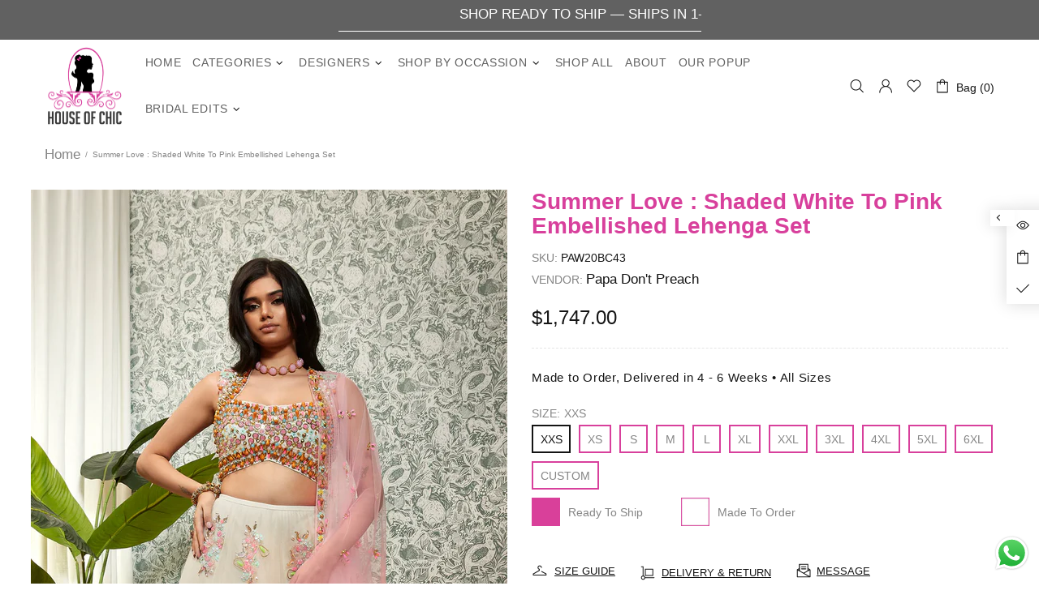

--- FILE ---
content_type: text/css
request_url: https://houseofchicofficial.com/cdn/shop/t/20/assets/theme-skin-3.css?v=5425832444594977141708080421
body_size: -676
content:
.popup-subscription--layout-03 .popup-subscription__text-line-02 {
  font-family: var(--alternative-family) !important;
}

@media (max-width: 540px) {
  .promobox--modification-1 .promobox__text-2 {
    font-size: 44px;
    line-height: 50px;
  }
}

.promobox--modification-2 .promobox__btn-1,
.promobox--modification-2 .promobox__btn-2 {
  max-width: 220px;
  width: 100%;
}

.promobox--modification-2.promobox--type-1-curtain-2 .promobox__content .promobox__text-1 {
  color: var(--theme2);
}


--- FILE ---
content_type: text/css
request_url: https://houseofchicofficial.com/cdn/shop/t/20/assets/style.css?v=14301265086727297701742624757
body_size: 167
content:
a{font-size:17px;line-height:26px}.home-builder h2.h4.home-section-title.mb-30.text-center{text-transform:uppercase;font-size:40px;padding-bottom:1.5%}#shopify-section-1586280453180 .home-builder,#shopify-section-template--18006412460217__home_builder_ePQdHy .home-builder,#shopify-section-template--18006412460217__home_builder_NjJN3D .home-builder,#shopify-section-template--18006412460217__home_builder_Pp88kE .home-builder{padding-left:2%!important;padding-right:2%!important}#shopify-section-1586280453180 .homepaddingtop,#shopify-section-template--18006412460217__home_builder_ePQdHy .home-builder,#shopify-section-template--18006412460217__home_builder_NjJN3D .home-builder,#shopify-section-template--18006412460217__home_builder_Pp88kE .home-builder{padding:5vh 0}#shopify-section-1586282860739 .homepaddingtop{padding:1vh 0 5vh}#shopify-section-1586284059940 .homepaddingtop{padding:1vh 0 0vh}#shopify-section-home_builder_LQ3HzC{padding:4vh 0 5vh}.clspaddingtop{padding-top:3%}.testimonial_slides h4{font-size:40px;margin-bottom:40px}#shopify-section-testimonials_F8TCPN .clspaddingtop{padding-left:2%!important;padding-right:2%!important}.footer--style-2{background-color:#f0f0f0}footer.footer--style-2 .footer__section-head h5,footer.footer--style-2 .footer__subscription h5,body #footer,footer.footer--style-2 p{color:#000}footer.footer--style-2 a,footer.footer--style-2 a:active,footer.footer--style-2 a:link,footer.footer--style-2 a:visited{color:#000}footer.footer--style-2 .icon{fill:#d8409c}.social-media .icon-social-facebook{width:12px;min-width:12px}.social-media svg.icon.icon-social-instagram{width:25px;height:25px}.menu__list--styled .menu__item:hover{background-color:#d8409c}.containers.mt-10.mt-lg-25{margin-left:25px;margin-right:25px}.collection-grid-buttons .icon{fill:#000}.product-collection__title a{font-size:17px;line-height:26px}.product-image img{width:100%}.section-prd .product-page{padding:0 3%}.product-page-info .product-page-info__title h1{color:#d8409c;font-weight:600;font-size:28px;line-height:30px}.footer__copyright,.footer__copyright a{font-size:15px}.popup-subscription.popup-subscription--layout-04.position-relative{background-color:#d8409c}.popup-subscription.popup-subscription--layout-04.position-relative .popup-subscription__content.absolute-stretch{position:relative}.policycolr strong{color:#000}body .promobox--style-0 .promobox__plate .promobox__content:before{background-color:var(--theme2)}body .promobox--style-0 .promobox__text-1{color:var(--theme-head-c)}@media only screen and (max-width: 767px){.header__btn-menu i.mt-3 svg path+path{display:none}.homepaddingtop .col-6{padding-bottom:3%}#shopify-section-testimonials_F8TCPN .clspaddingtop{padding-bottom:12%}.product-collection__title a,a{font-size:15px;line-height:23px}#shopify-section-1586280453180 .homepaddingtop{padding:4vh 0 5vh}.home-builder h2.h4.home-section-title.mb-30.text-center{font-size:20px}#shopify-section-1586284059940 h2.h4.home-section-title{font-size:22px;margin-bottom:0%;margin:0 0 5vh}#shopify-section-1586284059940 .homepaddingtop{padding:0vh 0}}
/*# sourceMappingURL=/cdn/shop/t/20/assets/style.css.map?v=14301265086727297701742624757 */


--- FILE ---
content_type: text/javascript
request_url: https://houseofchicofficial.com/cdn/shop/t/20/assets/custom.js?v=74222031333929102441743510924
body_size: -454
content:
document.addEventListener("DOMContentLoaded",function(){["shopify-section-template--18006412460217__home_builder_Pp88kE","shopify-section-template--18006412460217__home_builder_ENb6cU"].forEach(sectionId=>{const container=document.querySelector(`#${sectionId}`);container&&container.querySelectorAll(".rimage__img").forEach(image=>{image.addEventListener("click",function(event){const parentLink=image.closest("a");parentLink&&parentLink.href&&(event.preventDefault(),window.open(parentLink.href,"_blank"))})})})});
//# sourceMappingURL=/cdn/shop/t/20/assets/custom.js.map?v=74222031333929102441743510924
